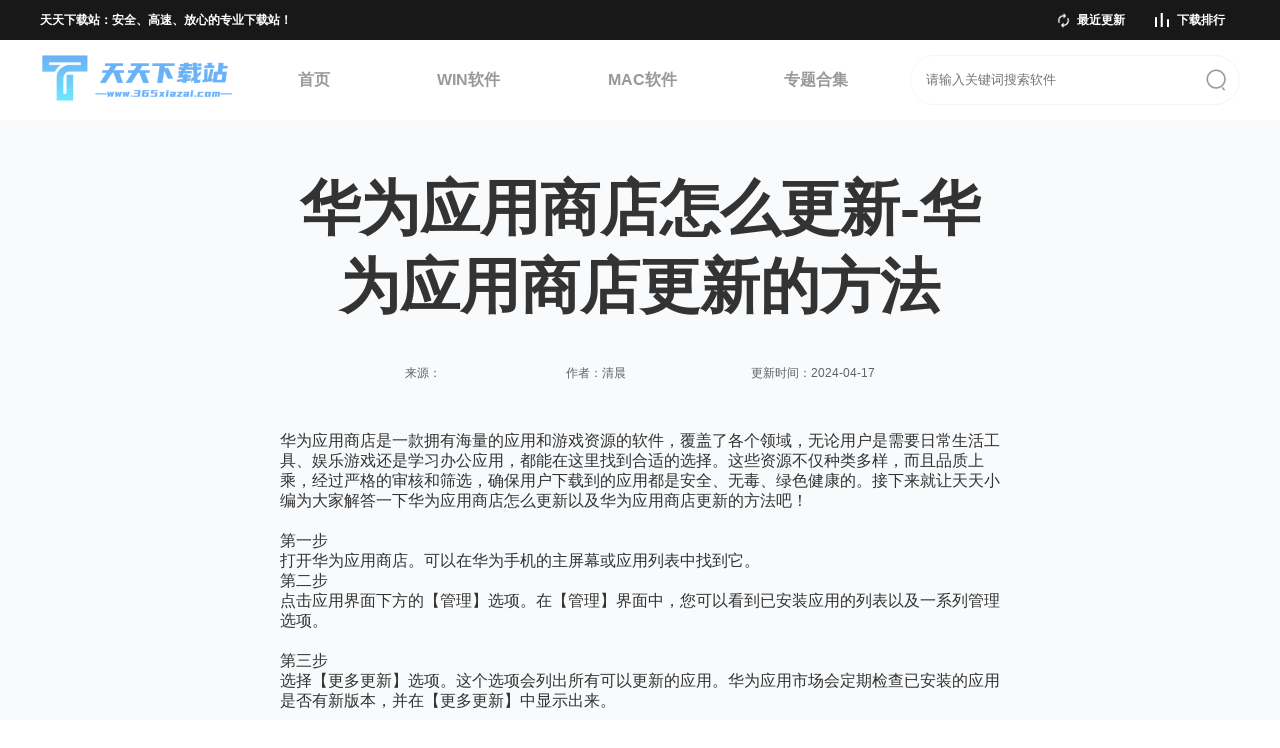

--- FILE ---
content_type: text/html; charset=UTF-8
request_url: https://www.365xiazai.com/article/10361.html
body_size: 7320
content:
<!DOCTYPE html>
<html lang="en">

<head>
    <meta charset="UTF-8">
    <meta http-equiv="X-UA-Compatible" content="IE=edge">
    <meta name="viewport" content="width=device-width, initial-scale=1.0">
    <title>华为应用商店怎么更新-华为应用商店更新的方法</title>
    <meta name="keywords" content="华为应用商店,其它工具" />
    <meta name="Description" content="华为应用商店是一款拥有海量的应用和游戏资源的软件，覆盖了各个领域，无论用户是需要日常生活工具、娱乐游戏还是学习办公应用，都能在这里找到合适的选择。" />
    <link rel="icon" href="//www.365xiazai.com/favicon.ico?v=20260116060600" type="image/x-icon">
    <link rel="stylesheet" href="//www.365xiazai.com/daydown/global/css/reset.css?v=20260116060600">
    <link rel="stylesheet" href="//www.365xiazai.com/daydown/header/css/index.css?v=20260116060600">
    <link rel="stylesheet" href="//www.365xiazai.com/daydown/footer/css/index.css?v=20260116060600">
        <link rel="stylesheet" href="//www.365xiazai.com/daydown/articledetail/css/index.css?v=20260116060600">
    <script src="//www.365xiazai.com/daydown/global/js/dataTracker.js?fh9h" id="xingzhi-js" type="text/javascript" async></script>
</head>

<body>
<div class="page-container" id="top">

    <!-- 顶部版心 -->
<div class="header-container">
    <div class="main-container">
        <span class="text">天天下载站：安全、高速、放心的专业下载站！</span>
        <div class="text-right">
            <div class="text-right-container">
                <span style="background-image: url('//www.365xiazai.com/daydown/header/imgs/updateLight.png');"></span>
                <a href="https://www.365xiazai.com/sort/1-new" target="_blank">最近更新</a>
            </div>
            <div class="text-right-container">
                <span class="two" style="background-image: url('//www.365xiazai.com/daydown/header/imgs/Topdownloads.png');"></span>
                <a href="https://www.365xiazai.com/ranking" target="_blank">下载排行</a>
            </div>
        </div>
    </div>
</div>
<!-- 导航盒子 -->
<div class="nav-box-container">
    <!-- 导航区域 -->
    <div class="nav-container">
        <a href="//www.365xiazai.com" target="_blank" title="天天下载站">
            <img src="//www.365xiazai.com/daydown/header/imgs/Logo.png" alt="天天下载站" class="logo">
        </a>
        <ul class="list-container">
            <li><a href="//www.365xiazai.com" target="_blank" class="">首页</a></li>
            <li><a href="https://www.365xiazai.com/win" target="_blank" class="">WIN软件</a></li>
            <li class="hide"><a href="https://www.365xiazai.com/game" target="_blank" class="">游戏</a></li>
            <li><a href="https://www.365xiazai.com/mac" target="_blank" class="">MAC软件</a></li>
            <li><a href="https://www.365xiazai.com/topic-channel" target="_blank" class="">专题合集</a></li>
        </ul>
        <div class="search-container">
            <input type="text" placeholder="请输入关键词搜索软件">
            <img id="search" src="//www.365xiazai.com/daydown/header/imgs/search.png" alt="">
            <!-- 下拉菜单显示和隐藏列表 -->
            <div class="drop-down">
                <!-- 推荐标题 -->
                <div class="recommend">
                    <div style="background-image: url('//www.365xiazai.com/daydown/header/imgs/star.png');"></div>
                    <span>精选推荐</span>
                    <img src="//www.365xiazai.com/daydown/header/imgs/cha.png" alt="" class="delete">
                </div>
                <!-- 下拉菜单显示和隐藏列表 -->
                <div class="recommend-list">
                    <ul>
                                                    <li>
                                <a href="https://www.365xiazai.com/soft/10721.html" target="_blank">
                                    <p style="background-image: url('https://softdown.365xiazai.com/download/202402/112035-65c1a583baa9a.png');" class="bgc">
                                    </p>
                                    <img src="https://softdown.365xiazai.com/download/202402/112035-65c1a583baa9a.png" alt="360浏览器">
                                    <div>
                                        <p>360浏览器</p>
                                        <p>网页浏览</p>
                                    </div>
                                </a>
                            </li>
                                                    <li>
                                <a href="https://www.365xiazai.com/soft/11382.html" target="_blank">
                                    <p style="background-image: url('https://softdown.365xiazai.com/download/202408/105453-66bc1c7d8a660.png');" class="bgc">
                                    </p>
                                    <img src="https://softdown.365xiazai.com/download/202408/105453-66bc1c7d8a660.png" alt="抖音极速版">
                                    <div>
                                        <p>抖音极速版</p>
                                        <p>视频播放</p>
                                    </div>
                                </a>
                            </li>
                                                    <li>
                                <a href="https://www.365xiazai.com/soft/10306.html" target="_blank">
                                    <p style="background-image: url('https://softdown.365xiazai.com/download/202309/134720-650bd8e87299d.jpg');" class="bgc">
                                    </p>
                                    <img src="https://softdown.365xiazai.com/download/202309/134720-650bd8e87299d.jpg" alt="office 2016">
                                    <div>
                                        <p>office 2016</p>
                                        <p>办公软件</p>
                                    </div>
                                </a>
                            </li>
                                                    <li>
                                <a href="https://www.365xiazai.com/soft/10217.html" target="_blank">
                                    <p style="background-image: url('https://softdown.365xiazai.com/d/file/p/2018-05-18/0b42505160a95d1cca85adbc1b9bcda2.png');" class="bgc">
                                    </p>
                                    <img src="https://softdown.365xiazai.com/d/file/p/2018-05-18/0b42505160a95d1cca85adbc1b9bcda2.png" alt="钉钉">
                                    <div>
                                        <p>钉钉</p>
                                        <p>聊天工具</p>
                                    </div>
                                </a>
                            </li>
                                            </ul>
                </div>
                <!-- 下部标题 -->
                <div class="recommend bbb">
                    <div style="background-image: url('//www.365xiazai.com/daydown/header/imgs/hot.png');"></div>
                    <span class="hot-search">热门搜索</span>
                </div>
                <div class="label-list">
                    <ul>
                                                    <a href="https://www.365xiazai.com/soft/10409.html" target="_blank">
                                <li>搜狗输入法</li>
                            </a>
                                                    <a href="https://www.365xiazai.com/soft/10398.html" target="_blank">
                                <li>学习通</li>
                            </a>
                                                    <a href="https://www.365xiazai.com/soft/10865.html" target="_blank">
                                <li>iFonts字体助手</li>
                            </a>
                                                    <a href="https://www.365xiazai.com/soft/10237.html" target="_blank">
                                <li>按键精灵</li>
                            </a>
                                                    <a href="https://www.365xiazai.com/soft/11545.html" target="_blank">
                                <li>Everything</li>
                            </a>
                                            </ul>
                </div>
            </div>
        </div>
    </div>
</div>

        <!-- 中心盒子内容 -->
    <main class="box-container-center">
        <!-- 中间盒子版心 -->
        <div class="box-container">
            <!-- 文章内容 -->
            <div class="container-content">
                <!-- 标题以及作者 -->
                <div class="content-title">
                    <h1>华为应用商店怎么更新-华为应用商店更新的方法</h1>
                    <div>
                        <span>来源：</span>
                        <span>作者：清晨</span>
                        <span>更新时间：2024-04-17</span>
                    </div>
                </div>
                <!-- 推荐软件 -->
                                    <a href="https://www.365xiazai.com/soft/13934.html" target="_blank" class="hide">
                        <div class="content-soft">
                            <div class="soft-logo">
                                <p style="background-image: url('https://softdown.365xiazai.com/download/202404/141631-660a513fe08a2.jpg');"></p>
                                <img src="https://softdown.365xiazai.com/download/202404/141631-660a513fe08a2.jpg" alt="华为应用商店">
                            </div>
                            <div class="soft-center">
                                <h2>华为应用商店</h2>
                                <span>（v13.4.1.300最新版）</span>
                            </div>
                            <div class="soft-right">
                                <div class="right-update">
                                    <p>
                                        <span></span>432
                                    </p>
                                    <p>
                                        <span></span>8.0
                                    </p>
                                    <p>
                                        <span></span>2024-11-08
                                    </p>
                                </div>
                                <button class="right-look">查看</button>
                            </div>
                        </div>
                    </a>
                                <!-- 图文 -->
                <div class="content-teletext reset-off">
                    <p>
	华为应用商店是一款拥有海量的应用和游戏资源的软件，覆盖了各个领域，无论用户是需要日常生活工具、娱乐游戏还是学习办公应用，都能在这里找到合适的选择。这些资源不仅种类多样，而且品质上乘，经过严格的审核和筛选，确保用户下载到的应用都是安全、无毒、绿色健康的。接下来就让天天小编为大家解答一下华为应用商店怎么更新以及华为应用商店更新的方法吧！
</p>
<p style="text-align:center;">
	<img src="https://softdown.365xiazai.com/article/202404/115651-661f488315c82.jpg" alt="" width="600" height="360" title="" align="" /> 
</p>
<p>
	第一步
</p>
<p>
	打开华为应用商店。可以在华为手机的主屏幕或应用列表中找到它。
</p>
<p>
	第二步
</p>
<p>
	点击应用界面下方的【管理】选项。在【管理】界面中，您可以看到已安装应用的列表以及一系列管理选项。
</p>
<p style="text-align:center;">
	<img src="https://softdown.365xiazai.com/article/202404/115503-661f48177d748.jpg" alt="" width="300" height="141" title="" align="" /> 
</p>
<p>
	第三步
</p>
<p>
	选择【更多更新】选项。这个选项会列出所有可以更新的应用。华为应用市场会定期检查已安装的应用是否有新版本，并在【更多更新】中显示出来。
</p>
<p style="text-align:center;">
	<img src="https://softdown.365xiazai.com/article/202404/115518-661f482683a9e.jpg" alt="" width="300" height="277" title="" align="" /> 
</p>
<p>
	第四步
</p>
<p>
	点击【推荐更新】。触发华为应用市场自动下载并安装所有列出的应用的最新版本。
</p>
<p>
	第五步
</p>
<p>
	点击该应用右侧的【更新】按钮。这将只下载并安装该应用的最新版本，而不会影响其他应用。
</p>
<p style="text-align:center;">
	<img src="https://softdown.365xiazai.com/article/202404/115531-661f483369b62.jpg" alt="" width="300" height="223" title="" align="" /> 
</p>
<p>
	第五步
</p>
<p>
	确保手机连接到了稳定的网络，并且电量充足。此外，根据应用的大小和您的网络速度，更新可能需要一些时间。
</p>
<p>
	第六步
</p>
<p>
	更新完成后，可以重新打开应用，享受新版本带来的新功能和改进。
</p>
<p style="text-align:center;">
	<img src="https://softdown.365xiazai.com/article/202404/115546-661f4842521e3.jpg" alt="" width="300" height="141" title="" align="" /> 
</p>
<p>
	以上就是天天小编为你整理的华为应用商店怎么更新以及华为应用商店更新的方法啦，希望能帮到您！
</p>
                </div>
                <!-- tips -->

            </div>
            <!-- 更多相关软件和文章 -->
            <div class="container-move">
                <!-- 相关软件 -->
                <div class="relatedSoft hide">
                    <div class="relatedSoft-title">
                        <span></span>
                        相关软件
                    </div>
                    <div class="relatedSoft-main">
                                                    <a href="https://www.365xiazai.com/soft/16998.html" target="_blank">
                                <div>
                                    <h3 class="top">麒麟软件商店v4.5.45</h3>
                                    <div class="bottom">
                                        <div class="bottom-left">
                                            <p style="background-image: url('https://softdown.365xiazai.com/download/202511/170611-69242003b4951.jpg');"></p>
                                            <img src="https://softdown.365xiazai.com/download/202511/170611-69242003b4951.jpg" alt="">
                                        </div>
                                        <div class="bottom-right">
                                            <div>
                                                <p>大小：215.12MB</p>
                                                <p>语言：简体中文</p>
                                                <p>版本：v4.5.45</p>
                                                <p>更新：2025-11-26</p>
                                            </div>
                                            <button>立即查看</button>
                                        </div>
                                    </div>
                                </div>
                            </a>
                                                    <a href="https://www.365xiazai.com/soft/14266.html" target="_blank">
                                <div>
                                    <h3 class="top">应用宝1.0.0.0</h3>
                                    <div class="bottom">
                                        <div class="bottom-left">
                                            <p style="background-image: url('https://softdown.365xiazai.com/download/202405/134933-6656c1ed12f17.jpg');"></p>
                                            <img src="https://softdown.365xiazai.com/download/202405/134933-6656c1ed12f17.jpg" alt="">
                                        </div>
                                        <div class="bottom-right">
                                            <div>
                                                <p>大小：6.30MB</p>
                                                <p>语言：简体中文</p>
                                                <p>版本：1.0.0.0</p>
                                                <p>更新：2025-10-27</p>
                                            </div>
                                            <button>立即查看</button>
                                        </div>
                                    </div>
                                </div>
                            </a>
                                                    <a href="https://www.365xiazai.com/soft/16854.html" target="_blank">
                                <div>
                                    <h3 class="top">迅雷(Thunder)66.0.1.92</h3>
                                    <div class="bottom">
                                        <div class="bottom-left">
                                            <p style="background-image: url('https://softdown.365xiazai.com/download/202508/172656-6899b760569b5.jpg');"></p>
                                            <img src="https://softdown.365xiazai.com/download/202508/172656-6899b760569b5.jpg" alt="">
                                        </div>
                                        <div class="bottom-right">
                                            <div>
                                                <p>大小：6.65MB</p>
                                                <p>语言：简体中文</p>
                                                <p>版本：6.0.1.92</p>
                                                <p>更新：2025-08-11</p>
                                            </div>
                                            <button>立即查看</button>
                                        </div>
                                    </div>
                                </div>
                            </a>
                                                    <a href="https://www.365xiazai.com/soft/16751.html" target="_blank">
                                <div>
                                    <h3 class="top">系统之家系统高速下载器官方版</h3>
                                    <div class="bottom">
                                        <div class="bottom-left">
                                            <p style="background-image: url('https://softdown.365xiazai.com/download/202506/161117-6853c625ade6d.jpg');"></p>
                                            <img src="https://softdown.365xiazai.com/download/202506/161117-6853c625ade6d.jpg" alt="">
                                        </div>
                                        <div class="bottom-right">
                                            <div>
                                                <p>大小：12.5MB</p>
                                                <p>语言：简体中文</p>
                                                <p>版本：官方版</p>
                                                <p>更新：2025-06-19</p>
                                            </div>
                                            <button>立即查看</button>
                                        </div>
                                    </div>
                                </div>
                            </a>
                                                    <a href="https://www.365xiazai.com/soft/10010.html" target="_blank">
                                <div>
                                    <h3 class="top">360软件管家v18.1.6.0官方版</h3>
                                    <div class="bottom">
                                        <div class="bottom-left">
                                            <p style="background-image: url('https://softdown.365xiazai.com/download/202306/144306-6482c9fa623d9.jpg');"></p>
                                            <img src="https://softdown.365xiazai.com/download/202306/144306-6482c9fa623d9.jpg" alt="">
                                        </div>
                                        <div class="bottom-right">
                                            <div>
                                                <p>大小：85.2MB</p>
                                                <p>语言：简体中文</p>
                                                <p>版本：v18.1.6.0官方版</p>
                                                <p>更新：2025-04-16</p>
                                            </div>
                                            <button>立即查看</button>
                                        </div>
                                    </div>
                                </div>
                            </a>
                                                    <a href="https://www.365xiazai.com/soft/16370.html" target="_blank">
                                <div>
                                    <h3 class="top">百度MP3批量下载器6.1</h3>
                                    <div class="bottom">
                                        <div class="bottom-left">
                                            <p style="background-image: url('https://softdown.365xiazai.com/download/202504/142849-67f7652110029.jpg');"></p>
                                            <img src="https://softdown.365xiazai.com/download/202504/142849-67f7652110029.jpg" alt="">
                                        </div>
                                        <div class="bottom-right">
                                            <div>
                                                <p>大小：1.08MB</p>
                                                <p>语言：简体中文</p>
                                                <p>版本：6.1</p>
                                                <p>更新：2025-04-11</p>
                                            </div>
                                            <button>立即查看</button>
                                        </div>
                                    </div>
                                </div>
                            </a>
                                            </div>
                </div>
                <!-- 编辑推荐 -->
                <div class="relatedSoft">
                    <div class="relatedSoft-title">
                        <span></span>
                        编辑推荐
                    </div>
                    <div class="relatedSoft-main">
                                                    <a href="https://www.365xiazai.com/soft/11534.html" target="_blank">
                                <div>
                                    <h3 class="top">WPS Office 2019V12.1.0.20125</h3>
                                    <div class="bottom">
                                        <div class="bottom-left">
                                            <p style="background-image: url('https://softdown.365xiazai.com/download/202401/110932-65b1d0ec8b57f.jpg');"></p>
                                            <img src="https://softdown.365xiazai.com/download/202401/110932-65b1d0ec8b57f.jpg" alt="">
                                        </div>
                                        <div class="bottom-right">
                                            <div>
                                                <p>大小：268MB</p>
                                                <p>语言：简体中文</p>
                                                <p>版本：V12.1.0.20125</p>
                                                <p>更新：2025-10-28</p>
                                            </div>
                                            <button>立即查看</button>
                                        </div>
                                    </div>
                                </div>
                            </a>
                                                    <a href="https://www.365xiazai.com/soft/10037.html" target="_blank">
                                <div>
                                    <h3 class="top">WPS OfficeV12.1.0.23125</h3>
                                    <div class="bottom">
                                        <div class="bottom-left">
                                            <p style="background-image: url('https://softdown.365xiazai.com/download/202401/110956-65b1d1046cff1.jpg');"></p>
                                            <img src="https://softdown.365xiazai.com/download/202401/110956-65b1d1046cff1.jpg" alt="">
                                        </div>
                                        <div class="bottom-right">
                                            <div>
                                                <p>大小：268MB</p>
                                                <p>语言：简体中文</p>
                                                <p>版本：V12.1.0.23125</p>
                                                <p>更新：2025-10-28</p>
                                            </div>
                                            <button>立即查看</button>
                                        </div>
                                    </div>
                                </div>
                            </a>
                                                    <a href="https://www.365xiazai.com/soft/10398.html" target="_blank">
                                <div>
                                    <h3 class="top">学习通v1.3.1 官方版</h3>
                                    <div class="bottom">
                                        <div class="bottom-left">
                                            <p style="background-image: url('https://softdown.365xiazai.com/download/202504/183400-67ed12982ed20.jpg');"></p>
                                            <img src="https://softdown.365xiazai.com/download/202504/183400-67ed12982ed20.jpg" alt="">
                                        </div>
                                        <div class="bottom-right">
                                            <div>
                                                <p>大小：159.15MB</p>
                                                <p>语言：简体中文</p>
                                                <p>版本：v1.3.1 官方版</p>
                                                <p>更新：2025-10-27</p>
                                            </div>
                                            <button>立即查看</button>
                                        </div>
                                    </div>
                                </div>
                            </a>
                                                    <a href="https://www.365xiazai.com/soft/10082.html" target="_blank">
                                <div>
                                    <h3 class="top">抖音v6.5.0 最新版</h3>
                                    <div class="bottom">
                                        <div class="bottom-left">
                                            <p style="background-image: url('https://softdown.365xiazai.com/download/202408/105430-66bc1c66ad1bc.png');"></p>
                                            <img src="https://softdown.365xiazai.com/download/202408/105430-66bc1c66ad1bc.png" alt="">
                                        </div>
                                        <div class="bottom-right">
                                            <div>
                                                <p>大小：212 MB</p>
                                                <p>语言：简体中文</p>
                                                <p>版本：v6.5.0 最新版</p>
                                                <p>更新：2025-09-09</p>
                                            </div>
                                            <button>立即查看</button>
                                        </div>
                                    </div>
                                </div>
                            </a>
                                                    <a href="https://www.365xiazai.com/soft/10395.html" target="_blank">
                                <div>
                                    <h3 class="top">ToDesk4.8.1.5</h3>
                                    <div class="bottom">
                                        <div class="bottom-left">
                                            <p style="background-image: url('https://softdown.365xiazai.com/download/202202/150248-620b50188e131.jpg');"></p>
                                            <img src="https://softdown.365xiazai.com/download/202202/150248-620b50188e131.jpg" alt="">
                                        </div>
                                        <div class="bottom-right">
                                            <div>
                                                <p>大小：95.5MB</p>
                                                <p>语言：简体中文</p>
                                                <p>版本：4.8.1.5</p>
                                                <p>更新：2025-09-05</p>
                                            </div>
                                            <button>立即查看</button>
                                        </div>
                                    </div>
                                </div>
                            </a>
                                                    <a href="https://www.365xiazai.com/soft/11570.html" target="_blank">
                                <div>
                                    <h3 class="top">向日葵远程控制官方版v15.8.4.20746官方版</h3>
                                    <div class="bottom">
                                        <div class="bottom-left">
                                            <p style="background-image: url('https://softdown.365xiazai.com/download/202305/193200-645cd230e91ec.jpg');"></p>
                                            <img src="https://softdown.365xiazai.com/download/202305/193200-645cd230e91ec.jpg" alt="">
                                        </div>
                                        <div class="bottom-right">
                                            <div>
                                                <p>大小：71.3MB</p>
                                                <p>语言：简体中文</p>
                                                <p>版本：v15.8.4.20746官方版</p>
                                                <p>更新：2025-06-25</p>
                                            </div>
                                            <button>立即查看</button>
                                        </div>
                                    </div>
                                </div>
                            </a>
                                            </div>
                </div>
                <!-- 相关文章 -->
                <div class="relatedEssay">
                    <div class="relatedEssay-title">
                        <span></span>
                        相关文章
                    </div>
                    <div class="relatedEssay-main">
                                                    <a href="https://www.365xiazai.com/article/13488.html" target="_blank">
                                <div class="app-list-li-container">
                                    <img src="https://softdown.365xiazai.com/article/202505/135510-6839483e18ffb.jpg" alt="驱动精灵怎么导出硬件信息-驱动精灵导出硬件信息的方法">
                                    <div>
                                        <h4 title="驱动精灵怎么导出硬件信息-驱动精灵导出硬件信息的方法">驱动精灵怎么导出硬件信息-驱动精灵导出硬件信息的方法</h4>
                                        <p>驱动精灵是由驱动之家研发的一款专业驱动管理软件，主要功能包括硬件驱动检测、自动安装更新和系统备份恢复。其核心优势在于拥有超过200万种硬件驱动的庞大数据库，喜欢这个软件的小伙伴快来天天下载站下载吧！</p>
                                        <span>2025-06-04</span>
                                    </div>
                                </div>
                            </a>
                                                    <a href="https://www.365xiazai.com/article/13485.html" target="_blank">
                                <div class="app-list-li-container">
                                    <img src="https://softdown.365xiazai.com/article/202505/141901-68394dd5ecdaa.jpg" alt="驱动精灵怎么设置垃圾清理周期-驱动精灵设置垃圾清理周期的方法">
                                    <div>
                                        <h4 title="驱动精灵怎么设置垃圾清理周期-驱动精灵设置垃圾清理周期的方法">驱动精灵怎么设置垃圾清理周期-驱动精灵设置垃圾清理周期的方法</h4>
                                        <p>驱动精灵是一款能在安全机制方面，软件内置驱动数字签名验证和云查杀引擎，所有驱动均通过微软WHQL认证。用户可自定义设置更新提醒频率，并能通过驱动卸载工具彻底清除残留文件，喜欢这个软件的小伙伴快来天天下载站下载吧！</p>
                                        <span>2025-06-04</span>
                                    </div>
                                </div>
                            </a>
                                                    <a href="https://www.365xiazai.com/article/13484.html" target="_blank">
                                <div class="app-list-li-container">
                                    <img src="https://softdown.365xiazai.com/article/202505/141136-68394c1872152.jpg" alt="驱动精灵怎么还原备份的驱动-驱动精灵还原备份的驱动的方法">
                                    <div>
                                        <h4 title="驱动精灵怎么还原备份的驱动-驱动精灵还原备份的驱动的方法">驱动精灵怎么还原备份的驱动-驱动精灵还原备份的驱动的方法</h4>
                                        <p>驱动精灵是一款允许IT管理员批量部署和管理局域网内所有终端的驱动程序。个人版则具备硬件检测报告生成、系统补丁更新、垃圾清理等附加功能，喜欢这个软件的小伙伴快来天天下载站下载吧！</p>
                                        <span>2025-06-04</span>
                                    </div>
                                </div>
                            </a>
                                                    <a href="https://www.365xiazai.com/article/13481.html" target="_blank">
                                <div class="app-list-li-container">
                                    <img src="https://softdown.365xiazai.com/article/202505/140224-683949f056193.jpg" alt="驱动精灵怎么关闭垃圾检测-驱动精灵关闭垃圾检测的方法">
                                    <div>
                                        <h4 title="驱动精灵怎么关闭垃圾检测-驱动精灵关闭垃圾检测的方法">驱动精灵怎么关闭垃圾检测-驱动精灵关闭垃圾检测的方法</h4>
                                        <p>驱动精灵软件采用智能匹配技术，可一键扫描计算机缺失或过期的驱动程序，支持离线驱动包下载和静默安装模式。独创的驱动备份功能能将现有驱动打包保存，喜欢这个软件的小伙伴快来天天下载站下载吧！</p>
                                        <span>2025-06-04</span>
                                    </div>
                                </div>
                            </a>
                                            </div>
                </div>
            </div>
        </div>
    </main>

    <!-- 底部内容 分割线 -->
    <div class="line666"></div>
    <!-- 底部内容 -->
    <div class="page-box-last">
    <div class="page-last-list">
        <img src="/daydown/footer/imgs/LogoFoot.png" alt="天天下载站">
        <ul>
            <li><a data-footactive="home" href="https://www.365xiazai.com" target="_blank" class="">首页</a></li>
            <li><a data-footactive="aboutUs" href="https://www.365xiazai.com/about-us" target="_blank" class="">关于我们</a></li>
            <li><a data-footactive="disclaimer" href="https://www.365xiazai.com/disclaimer"
                   target="_blank" class="">免责声明</a>
            </li>
            <li><a data-footactive="complaints" href="https://www.365xiazai.com/complaints"
                   target="_blank" class="">投诉处理</a>
            </li>
            <li><a data-footactive="siteMap" href="https://www.365xiazai.com/sort" target="_blank" class="">网站地图</a></li>
        </ul>
    </div>
    <div class="flag">Copyright © 1997-2026 版权所有：东莞风起信息科技有限公司 <a href="https://beian.miit.gov.cn" target="_blank" rel="nofollow">粤ICP备17163766号-20</a> 增值电信业务经营许可证：粤B2-20240430</div>
    <div class="flag1">联系电话：<a href="tel:400-8886994">400-8886994</a> 不良信息举报邮箱：<a href="mailto:news@onlinedown.net" rel="nofollow">news@onlinedown.net</a> 本站由华为云提供云计算支持</div>
    <div>
    </div>
</div>

    <!-- 返回顶部按钮 -->
    <div class="top-button"></div>
</div>

<script>
    let resourceUrl = '//www.365xiazai.com'
</script>

<script src="//www.365xiazai.com/daydown/global/js/index.js?v=20260116060600"></script>
<script src="//www.365xiazai.com/daydown/header/js/index.js?v=20260116060600"></script>
<script src="//www.365xiazai.com/daydown/footer/js/index.js?v=20260116060600"></script>
<script src="//www.365xiazai.com/daydown/global/js/jquery-3.7.1.min.js?v=20260116060600"></script>
    <script src="//www.365xiazai.com/daydown/articledetail/js/index.js?v=20260116060600"></script>

</body>

<!-- 百度统计 -->
<script>
    var _hmt = _hmt || [];
    (function() {
        var hm = document.createElement("script");
        hm.src = "https://hm.baidu.com/hm.js?a885eb785dc715c180897d2bdb876f91";
        var s = document.getElementsByTagName("script")[0];
        s.parentNode.insertBefore(hm, s);
    })();
</script>

<!-- 360统计 -->
<script>
    (function(b,a,e,h,f,c,g,s){b[h]=b[h]||function(){(b[h].c=b[h].c||[]).push(arguments)};
        b[h].s=!!c;g=a.getElementsByTagName(e)[0];s=a.createElement(e);
        s.src="//s.union.360.cn/"+f+".js";s.defer=!0;s.async=!0;g.parentNode.insertBefore(s,g)
    })(window,document,"script","_qha",540137,false);
</script>
<!-- 百度统计-文章资讯 -->
    <script>
        var _hmt = _hmt || [];
        (function() {
            var hm = document.createElement("script");
            hm.src = "https://hm.baidu.com/hm.js?277701327608471992a870885713faec";
            var s = document.getElementsByTagName("script")[0];
            s.parentNode.insertBefore(hm, s);
        })();
    </script>
<!-- 百度推送 -->
<script>
    (function(){
        var bp = document.createElement('script');
        var curProtocol = window.location.protocol.split(':')[0];
        if (curProtocol === 'https'){
            bp.src = 'https://zz.bdstatic.com/linksubmit/push.js';
        }
        else{
            bp.src = 'http://push.zhanzhang.baidu.com/push.js';
        }
        var s = document.getElementsByTagName("script")[0];
        s.parentNode.insertBefore(bp, s);
    })();
</script>

</html>


--- FILE ---
content_type: text/css
request_url: https://www.365xiazai.com/daydown/global/css/reset.css?v=20260116060600
body_size: 1555
content:
/* 清除内外边距 */
body,
h1,
h2,
h3,
h4,
h5,
h6,
hr,
p,
blockquote,
dl,
dt,
dd,
ul,
ol,
li,
pre,
fieldset,
legend,
button,
input,
textarea,
th,
td {
    margin: 0;
    padding: 0;
}

/* 设置默认字体 */
body,
button,
input,
select,
textarea {
    font: 12px/1.3 "Microsoft YaHei", Tahoma, Helvetica, Arial, "\5b8b\4f53", sans-serif;
    /* 用 ascii 字符表示，使得在任何编码下都无问题 */
    color: #333;
}

h1 {
    font-size: 18px;
}

h2 {
    font-size: 16px;
}

h3 {
    font-size: 14px;
}

h4,
h5,
h6 {
    font-size: 100%;
}

address,
cite,
dfn,
em,
var,
i {
    font-style: normal;
}

/* 将斜体扶正 */
b,
strong {
    font-weight: normal;
}

/* 将粗体扶细 */
code,
kbd,
pre,
samp,
tt {
    font-family: "Courier New", Courier, monospace;
}

/* 统一等宽字体 */
small {
    font-size: 12px;
}

/* 小于 12px 的中文很难阅读，让 small 正常化 */

/* 重置列表元素 */
ul,
ol {
    list-style: none;
}

/* 重置文本格式元素 */
a {
    text-decoration: none;
    color: inherit;
    cursor: pointer;
}

/* 重置表单元素 */
legend {
    color: #000;
}

/* for ie6 */
fieldset,
img {
    border: none;
}

button,
input,
select,
textarea {
    font-size: 100%;
    /* 使得表单元素在 ie 下能继承字体大小 */
}

/* 重置表格元素 */
table {
    border-collapse: collapse;
    border-spacing: 0;
}

/* 重置 hr */
hr {
    border: none;
    height: 1px;
}

.clearFix::after {
    content: "";
    display: block;
    clear: both;
}

/* 让非ie浏览器默认也显示垂直滚动条，防止因滚动条引起的闪烁 */
html {
    overflow-y: scroll;
}

/* 清除浮动 */
.clearfix::after {
    display: block;
    height: 0;
    content: "";
    clear: both;
    visibility: hidden;
}
* {
    box-sizing: border-box;
}

.blue {
    color: #618cf0 !important;
}

.bgc-blue {
    background: #618cf0 !important;
    color: #ffffff !important;
}

.moreApp {
    background: #538df8 !important;
    transition: 0.1s linear !important;
    color: #ffffff !important;
}

.appear {
    display: flex !important;
}

.go {
    display: block !important;
}

.blue-list {
    color: #6a95f0 !important;
    font-weight: bold !important;
}

.bl {
    color: #6a95f0 !important;
    font-weight: bold !important;
}
.pStyle {
    border: 1px solid #538cef !important;
    color: #538cef !important;
}

.top-button {
    width: 70px;
    height: 70px;
    background-image: url("../imgs/toTop.png");
    background-size: cover;
    position: fixed;
    right: 30px;
    cursor: pointer;
    user-select: none;
    transition: bottom ease 2s;
    box-shadow: 0px 0px 4px 0px rgba(153, 153, 153, 0.6);
    border-radius: 35px;
    bottom: -110px;
    z-index: 100;
}
.top-button:hover {
    background-image: url("../imgs/toTopLight.png");
}

.line666 {
    width: 100%;
    border-top: 1px solid #E3E3E3;
}

/* 取消重置样式 */
.reset-off * {
    margin: revert;
    padding: revert;
    color: revert;
    font: revert;
    font-size: initial;
    font-weight: revert;
    font-family: revert;
    font-style: revert;
    list-style: revert;
    border-collapse: revert;
    border-spacing: revert;
    border: revert;
    text-decoration: revert;
}

/* 基础隐藏类 - 完全隐藏元素，不占用空间 */
.hide {
    display: none !important;
}


--- FILE ---
content_type: text/css
request_url: https://www.365xiazai.com/daydown/header/css/index.css?v=20260116060600
body_size: 1337
content:
::-webkit-scrollbar {
  width: 0 !important;
}

.header-container {
  width: 100%;
  height: 40px;
  background: #181818;
}
.header-container .main-container {
  width: 1200px;
  margin: auto;
  display: flex;
  justify-content: space-between;
}
.header-container .main-container .text {
  width: 280px;
  font-size: 12px;
  font-family: Microsoft YaHei-Bold, Microsoft YaHei;
  font-weight: bold;
  color: #FFF;
  line-height: 40px;
}
.header-container .main-container .text-right {
  width: 200px;
  font-size: 12px;
  font-family: Microsoft YaHei-Bold, Microsoft YaHei;
  font-weight: bold;
  color: #FFF;
  line-height: 40px;
  display: flex;
  justify-content: space-around;
}
.header-container .main-container .text-right .text-right-container {
  display: flex;
  justify-content: space-between;
  align-items: center;
  cursor: pointer;
}
.header-container .main-container .text-right .text-right-container span {
  width: 17px;
  height: 17px;
  margin-right: 5px;
  user-select: none;
  background-image: url("../imgs/updateLight.png");
  background-size: cover;
}
.header-container .main-container .text-right .text-right-container .two {
  width: 14px;
  height: 14px;
  background: url("../imgs/Topdownloads.png") no-repeat;
  background-size: cover;
  margin-right: 8px;
}
.header-container .main-container .text-right .text-right-container a {
  color: #FFF;
}
.header-container .main-container .text-right .text-right-container a:hover {
  color: #6A95F0;
}

.nav-box-container {
  width: 1200px;
  margin: auto;
}
.nav-box-container .nav-container {
  height: 80px;
  display: flex;
  justify-content: space-between;
  align-items: center;
}
.nav-box-container .nav-container h1 a {
  display: block;
  height: 60px;
}
.nav-box-container .nav-container h1 a .logo {
  width: 168px;
  height: 60px;
  user-select: none;
  cursor: pointer;
}
.nav-box-container .nav-container .list-container {
  width: 550px;
  display: flex;
  justify-content: space-between;
  align-items: center;
}
.nav-box-container .nav-container .list-container li a {
  width: 100%;
  height: 22px;
  font-size: 16px;
  font-weight: bold;
  color: #999999;
  line-height: 20px;
  text-align: center;
  cursor: pointer;
}
.nav-box-container .nav-container .list-container li a:hover {
  color: #6A95F0;
  transition: color 0.1s linear;
}
.nav-box-container .nav-container .search-container {
  width: 330px;
  height: 50px;
  background: #FFFFFF;
  border-radius: 25px;
  border: 1px solid #F4F4F4;
  display: flex;
  justify-content: space-between;
  align-items: center;
  position: relative;
}
.nav-box-container .nav-container .search-container input {
  width: 330px;
  height: 100%;
  border-radius: 25px;
  user-select: none;
  border: none;
  outline: none;
  font-size: 13px;
  font-family: Microsoft YaHei-Regular, Microsoft YaHei;
  font-weight: 400;
  color: #999999;
  line-height: 100%;
  padding-left: 15px;
}
.nav-box-container .nav-container .search-container img {
  margin-right: 10px;
  cursor: pointer;
  user-select: none;
}
.nav-box-container .nav-container .search-container .drop-down {
  z-index: 100;
  display: none;
  position: absolute;
  width: 330px;
  height: 294px;
  background: #FFFFFF;
  border-radius: 9px;
  bottom: -300px;
  user-select: none;
  padding: 20px;
  box-sizing: border-box;
}
.nav-box-container .nav-container .search-container .drop-down .recommend {
  display: flex;
  justify-content: space-between;
  align-items: center;
}
.nav-box-container .nav-container .search-container .drop-down .recommend div {
  width: 24px;
  height: 24px;
  background: url("../imgs/star.png") no-repeat;
  background-size: cover;
  margin-right: 10px;
}
.nav-box-container .nav-container .search-container .drop-down .recommend span {
  font-size: 15px;
  color: #538DF8;
  flex-grow: 1;
}
.nav-box-container .nav-container .search-container .drop-down .recommend .delete {
  width: 24px;
  height: 24px;
  cursor: pointer;
  user-select: none;
}
.nav-box-container .nav-container .search-container .drop-down .bbb div {
  background: url("../imgs/hot.png") no-repeat;
  background-size: cover;
}
.nav-box-container .nav-container .search-container .drop-down .recommend-list ul {
  display: flex;
  flex-wrap: wrap;
  margin: 10px 0;
}
.nav-box-container .nav-container .search-container .drop-down .recommend-list ul li {
  width: 50%;
  margin-bottom: 10px;
}
.nav-box-container .nav-container .search-container .drop-down .recommend-list ul li a {
  display: flex;
  cursor: pointer;
  position: relative;
}
.nav-box-container .nav-container .search-container .drop-down .recommend-list ul li a:hover div p:first-child {
  color: #6A95F0;
  transition: color 0.2s linear;
}
.nav-box-container .nav-container .search-container .drop-down .recommend-list ul li a .bgc {
  position: absolute;
  width: 50px;
  height: 50px;
  background-size: cover;
  border-radius: 14px;
  transition: 0.5s ease-in-out all;
}
.nav-box-container .nav-container .search-container .drop-down .recommend-list ul li a img {
  border-radius: 14px;
  position: relative;
  width: 50px;
  height: 50px;
  transition: 0.5s ease-in-out 0s all;
  z-index: 2;
}
.nav-box-container .nav-container .search-container .drop-down .recommend-list ul li a div {
  display: flex;
  flex-direction: column;
  justify-content: space-between;
  padding: 5px 0 10px;
}
.nav-box-container .nav-container .search-container .drop-down .recommend-list ul li a div p:first-child {
  font-size: 15px;
  color: #333333;
}
.nav-box-container .nav-container .search-container .drop-down .recommend-list ul li a div p:last-child {
  font-size: 12px;
  color: #999999;
}
.nav-box-container .nav-container .search-container .drop-down .recommend-list ul li:hover .bgc {
  filter: blur(15px);
}
.nav-box-container .nav-container .search-container .drop-down .recommend-list ul li:hover img {
  border-radius: 14px;
  transform: scale(1.1);
  transition: 0.5s ease-in-out 0s all;
  -webkit-transition: 0.5s ease-in-out 0s all;
}
.nav-box-container .nav-container .search-container .drop-down .label-list ul {
  display: flex;
  justify-content: flex-start;
  flex-wrap: wrap;
}
.nav-box-container .nav-container .search-container .drop-down .label-list ul a {
  display: inline-block;
  margin: 8px 8px 0 0;
}
.nav-box-container .nav-container .search-container .drop-down .label-list ul a li {
  padding: 4px 12px;
  background: #E3E3E3;
  border-radius: 33px;
  font-size: 12px;
  color: #FFF;
  text-align: center;
  cursor: pointer;
}
.nav-box-container .nav-container .search-container .drop-down .label-list ul a li:hover {
  background: #679CFD;
  transition: 0.2s linear;
}


--- FILE ---
content_type: text/css
request_url: https://www.365xiazai.com/daydown/footer/css/index.css?v=20260116060600
body_size: 390
content:
::-webkit-scrollbar {
  width: 0 !important;
}

.page-box-last {
  margin: auto;
  margin-top: 30px;
  display: flex;
  flex-direction: column;
  align-items: center;
}
.page-box-last .page-last-list {
  width: 600px;
  display: flex;
  justify-content: space-evenly;
  align-items: center;
}
.page-box-last .page-last-list img {
  width: 103px;
  height: 38px;
  user-select: none;
  cursor: pointer;
}
.page-box-last .page-last-list ul {
  width: 400px;
  display: flex;
  justify-content: space-around;
  align-items: center;
}
.page-box-last .page-last-list ul li {
  font-size: 15px;
  font-weight: bold;
  color: #666666;
  line-height: 15px;
  user-select: none;
}
.page-box-last .page-last-list ul li:hover {
  color: #618CF0;
  cursor: pointer;
}
.page-box-last .flag {
  font-size: 15px;
  color: #666666;
  line-height: 17px;
  text-align: center;
  margin-top: 30px;
}
.page-box-last .flag a:hover {
  color: #618CF0;
  cursor: pointer;
}
.page-box-last .flag1 {
  text-align: center;
  font-size: 15px;
  color: #666666;
  line-height: 17px;
  margin-top: 30px;
  margin-bottom: 30px;
}
.page-box-last .flag1 a {
  text-decoration: underline;
}
.page-box-last .flag1 a:hover {
  color: #618CF0;
  cursor: pointer;
}


--- FILE ---
content_type: text/css
request_url: https://www.365xiazai.com/daydown/articledetail/css/index.css?v=20260116060600
body_size: 1943
content:
body {
  overflow-x: hidden;
}

.page-container {
  width: 100%;
}
.page-container .box-container-center {
  width: 100%;
  background-color: #f8fafc;
  min-height: 500px;
  overflow: hidden;
}
.page-container .box-container-center .box-container {
  width: 1200px;
  margin: 0 auto;
  box-sizing: border-box;
}
.page-container .box-container-center .box-container .container-content {
  width: 720px;
  margin: 0 auto;
}
.page-container .box-container-center .box-container .container-content .content-title {
  margin-top: 50px;
}
.page-container .box-container-center .box-container .container-content .content-title h1 {
  font-size: 60px;
  text-align: center;
}
.page-container .box-container-center .box-container .container-content .content-title div {
  color: #606367;
  margin: 40px 0;
  display: flex;
  align-items: center;
  justify-content: space-evenly;
}
.page-container .box-container-center .box-container .container-content .content-soft {
  display: flex;
  justify-content: space-between;
  align-items: center;
  background-color: #fff;
  height: 100px;
  padding: 0 20px;
  border-radius: 10px;
  border: 1px solid #E3E3E3;
}
.page-container .box-container-center .box-container .container-content .content-soft:hover .soft-center h2 {
  color: #6A95F0;
}
.page-container .box-container-center .box-container .container-content .content-soft .soft-logo {
  display: flex;
  align-items: center;
  position: relative;
}
.page-container .box-container-center .box-container .container-content .content-soft .soft-logo:hover p {
  filter: blur(20px);
}
.page-container .box-container-center .box-container .container-content .content-soft .soft-logo:hover img {
  transform: scale(1.08);
}
.page-container .box-container-center .box-container .container-content .content-soft .soft-logo p {
  height: 60px;
  width: 60px;
  position: absolute;
  background-size: cover;
  transition: filter 0.5s ease-in-out;
}
.page-container .box-container-center .box-container .container-content .content-soft .soft-logo img {
  width: 60px;
  height: 60px;
  position: relative;
  z-index: 1;
  transition: transform 0.5s ease-in-out;
}
.page-container .box-container-center .box-container .container-content .content-soft .soft-center {
  flex-grow: 1;
  margin-left: 10px;
}
.page-container .box-container-center .box-container .container-content .content-soft .soft-center h2 {
  margin-bottom: 10px;
  font-weight: 900;
  font-size: 20px;
  cursor: pointer;
  width: 200px;
  white-space: nowrap;
  overflow: hidden;
}
.page-container .box-container-center .box-container .container-content .content-soft .soft-center span {
  color: #606367;
  font-size: 12px;
}
.page-container .box-container-center .box-container .container-content .content-soft .soft-right {
  display: flex;
  flex-direction: column;
  justify-content: space-between;
  align-items: center;
}
.page-container .box-container-center .box-container .container-content .content-soft .soft-right .right-update {
  display: flex;
  align-items: center;
  margin-bottom: 20px;
}
.page-container .box-container-center .box-container .container-content .content-soft .soft-right .right-update p {
  margin: 0 10px;
  display: flex;
  align-items: center;
}
.page-container .box-container-center .box-container .container-content .content-soft .soft-right .right-update p span {
  display: inline-block;
  width: 12px;
  height: 12px;
  margin-right: 3px;
}
.page-container .box-container-center .box-container .container-content .content-soft .soft-right .right-update p:nth-of-type(1) span {
  background-image: url("../imgs/download.png");
}
.page-container .box-container-center .box-container .container-content .content-soft .soft-right .right-update p:nth-of-type(2) span {
  background-image: url("../imgs/starWhite.png");
}
.page-container .box-container-center .box-container .container-content .content-soft .soft-right .right-update p:nth-of-type(3) span {
  background-image: url("../imgs/update.png");
}
.page-container .box-container-center .box-container .container-content .content-soft .soft-right .right-look {
  border: none;
  border-radius: 5px;
  color: #fff;
  background-color: #6A95F0;
  width: 100px;
  height: 28px;
  cursor: pointer;
}
.page-container .box-container-center .box-container .container-content .content-soft .soft-right .right-look:hover {
  background-color: #538DF8;
}
.page-container .box-container-center .box-container .container-content .content-soft .soft-right .right-look:active {
  background-color: #3D7EF6;
}
.page-container .box-container-center .box-container .container-content .content-teletext {
  margin: 50px 0;
}
.page-container .box-container-center .box-container .container-content .tips {
  color: #606367;
  font-weight: 900;
}
.page-container .box-container-center .box-container .container-move {
  margin-top: 50px;
}
.page-container .box-container-center .box-container .container-move .relatedSoft .relatedSoft-title {
  font-size: 24px;
  font-weight: 700;
  color: #6A95F0;
  display: flex;
  align-items: center;
}
.page-container .box-container-center .box-container .container-move .relatedSoft .relatedSoft-title span {
  display: inline-block;
  width: 30px;
  height: 30px;
  background-image: url("../imgs/upArrow.png");
  background-size: cover;
}
.page-container .box-container-center .box-container .container-move .relatedSoft .relatedSoft-main {
  display: flex;
  flex-wrap: wrap;
  justify-content: flex-start;
  gap: 0 30px;
}
.page-container .box-container-center .box-container .container-move .relatedSoft .relatedSoft-main a {
  display: inline-block;
  margin: 16px 0;
}
.page-container .box-container-center .box-container .container-move .relatedSoft .relatedSoft-main a > div {
  width: 380px;
  height: 192px;
  padding: 15px;
  border: 1px solid #ececed;
  border-radius: 10px;
}
.page-container .box-container-center .box-container .container-move .relatedSoft .relatedSoft-main a > div:hover {
  border-color: #6A95F0;
  background-color: #F8FAFC;
  box-shadow: 0px 0px 30px 0px rgba(106, 149, 240, 0.25);
}
.page-container .box-container-center .box-container .container-move .relatedSoft .relatedSoft-main a > div:hover .top {
  color: #6A95F0;
}
.page-container .box-container-center .box-container .container-move .relatedSoft .relatedSoft-main a > div:hover .bottom .bottom-right button {
  background-color: #538DF8;
  color: #fff;
}
.page-container .box-container-center .box-container .container-move .relatedSoft .relatedSoft-main a > div .top {
  color: #606367;
  margin-bottom: 15px;
  width: 170px;
  white-space: nowrap;
  overflow: hidden;
  text-overflow: ellipsis;
}
.page-container .box-container-center .box-container .container-move .relatedSoft .relatedSoft-main a > div .bottom {
  display: flex;
}
.page-container .box-container-center .box-container .container-move .relatedSoft .relatedSoft-main a > div .bottom .bottom-left {
  width: 54px;
  height: 54px;
  margin-right: 20px;
  position: relative;
}
.page-container .box-container-center .box-container .container-move .relatedSoft .relatedSoft-main a > div .bottom .bottom-left:hover p {
  filter: blur(20px);
}
.page-container .box-container-center .box-container .container-move .relatedSoft .relatedSoft-main a > div .bottom .bottom-left:hover img {
  transform: scale(1.08);
}
.page-container .box-container-center .box-container .container-move .relatedSoft .relatedSoft-main a > div .bottom .bottom-left p {
  width: 54px;
  height: 54px;
  border-radius: 10px;
  background-size: cover;
  position: absolute;
  transition: filter 0.5s ease-out;
}
.page-container .box-container-center .box-container .container-move .relatedSoft .relatedSoft-main a > div .bottom .bottom-left img {
  width: 54px;
  height: 54px;
  border-radius: 10px;
  position: relative;
  z-index: 1;
  transition: transform 0.5s ease-in-out;
}
.page-container .box-container-center .box-container .container-move .relatedSoft .relatedSoft-main a > div .bottom .bottom-right {
  flex-grow: 1;
}
.page-container .box-container-center .box-container .container-move .relatedSoft .relatedSoft-main a > div .bottom .bottom-right div {
  display: flex;
  flex-wrap: wrap;
}
.page-container .box-container-center .box-container .container-move .relatedSoft .relatedSoft-main a > div .bottom .bottom-right div p {
  width: 50%;
  color: #999;
  margin-bottom: 20px;
  font-size: 15px;
}
.page-container .box-container-center .box-container .container-move .relatedSoft .relatedSoft-main a > div .bottom .bottom-right button {
  width: 120px;
  height: 40px;
  font-size: 15px;
  border: none;
  color: #999;
  background-color: #ebebeb;
  border-radius: 5px;
  transition: background 0.2s ease-in-out;
  cursor: pointer;
}
.page-container .box-container-center .box-container .container-move .relatedSoft .relatedSoft-main a > div .bottom .bottom-right button:active {
  background-color: #3D7EF6;
  color: #fff;
}
.page-container .box-container-center .box-container .container-move .relatedEssay .relatedEssay-title {
  font-size: 24px;
  font-weight: 700;
  color: #6A95F0;
  display: flex;
  align-items: center;
  margin-top: 20px;
}
.page-container .box-container-center .box-container .container-move .relatedEssay .relatedEssay-title span {
  display: inline-block;
  width: 30px;
  height: 30px;
  background-image: url("../imgs/essay.png");
  background-size: cover;
  margin-right: 10px;
}
.page-container .box-container-center .box-container .container-move .relatedEssay .relatedEssay-main {
  margin-top: 16px;
  width: 100%;
  display: flex;
  flex-wrap: wrap;
  justify-content: space-between;
}
.page-container .box-container-center .box-container .container-move .relatedEssay .relatedEssay-main .app-list-li-container {
  display: flex;
  width: 580px;
  height: 160px;
  border: 1px solid #e3e3e3;
  background: #FFFFFF;
  border-radius: 9px;
  margin-bottom: 30px;
  user-select: none;
  padding: 10px;
}
.page-container .box-container-center .box-container .container-move .relatedEssay .relatedEssay-main .app-list-li-container img {
  width: 220px;
  height: 140px;
  border-radius: 4px;
  margin-right: 20px;
}
.page-container .box-container-center .box-container .container-move .relatedEssay .relatedEssay-main .app-list-li-container div {
  display: flex;
  flex-direction: column;
  justify-content: space-between;
}
.page-container .box-container-center .box-container .container-move .relatedEssay .relatedEssay-main .app-list-li-container div h4 {
  width: 280px;
  white-space: nowrap;
  overflow: hidden;
  text-overflow: ellipsis;
  height: 22px;
  font-size: 18px;
  font-weight: bold;
  color: #999999;
  line-height: 22px;
}
.page-container .box-container-center .box-container .container-move .relatedEssay .relatedEssay-main .app-list-li-container div p {
  width: 280px;
  height: 72px;
  font-size: 14px;
  font-weight: 400;
  color: #999;
  line-height: 18px;
  margin-top: 10px;
  overflow: hidden;
  display: -webkit-box;
  -webkit-line-clamp: 4;
  -webkit-box-orient: vertical;
  text-overflow: ellipsis;
}
.page-container .box-container-center .box-container .container-move .relatedEssay .relatedEssay-main .app-list-li-container div span {
  display: block;
  font-size: 13px;
  font-weight: bold;
  color: #999999;
  line-height: 17px;
  margin-top: 10px;
}
.page-container .box-container-center .box-container .container-move .relatedEssay .relatedEssay-main .app-list-li-container:hover {
  box-shadow: 0px 0px 21px 0px rgba(97, 140, 240, 0.2);
  cursor: pointer;
}
.page-container .box-container-center .box-container .container-move .relatedEssay .relatedEssay-main .app-list-li-container:hover div h4 {
  color: #618CF0;
}
.page-container .box-container-center .box-container .container-move .relatedEssay .relatedEssay-main .app-list-li-container:hover div p {
  color: #618CF0;
}
.page-container .box-container-center .box-container .container-move .relatedEssay .relatedEssay-main .app-list-li-container:hover div span {
  color: #618CF0;
}


--- FILE ---
content_type: application/javascript
request_url: https://www.365xiazai.com/daydown/global/js/dataTracker.js?fh9h
body_size: 1481
content:
!function(){var t={xzwh:{},init:function(){var t=this,e=document.getElementById("xingzhi-js").src;t.xzwh.ak=e.split("?")[1],t.cookie.get("xz_id")?t.xzwh.aId=t.cookie.get("xz_id"):t.newXzId(),document&&(t.xzwh.su=encodeURIComponent(document.URL)||"",t.xzwh.da=document.domain||"",t.xzwh.tt=encodeURIComponent(document.title)||"",t.xzwh.r=document.referrer||t.localStorage.get("ch")||""),document.head.querySelector("[name~=pageType][content]")&&(t.xzwh.pt="down");var n=document.head.querySelector("[name~=pageClass][content]");if(n&&(t.xzwh.fl=n.content),window&&window.screen){var r=window.screen.width||0,o=window.screen.height||0;t.xzwh.ds=r+"x"+o,t.xzwh.cd=window.screen.colorDepth||0,t.xzwh.lt=window.performance.timing.domContentLoadedEventEnd-window.performance.timing.navigationStart||0}navigator&&(t.xzwh.ln=navigator.language||navigator.browserLanguage||navigator.systemLanguage||navigator.userLanguage||"",t.xzwh.ce=navigator.cookieEnabled?1:0,t.xzwh.je=navigator.javaEnabled()?1:0)},Gb:function(){window._xzt={push:function(){for(var e=0;e<arguments.length;e++)t.xzwh.track=arguments[e]}},window._xzt.push.apply(window._xzt,[])},cookie:{set:function(t,e,n){var r=t+"="+e+";";n&&(r=r+" ; expires="+new Date((new Date).getTime()+36e5*n).toUTCString()+"; path=/"),document.cookie=r},get:function(t){return(t=RegExp("(^| )"+t+"=([^;]*)(;|$)").exec(document.cookie))?t[2]:""}},localStorage:{set:function(t,e){try{localStorage.setItem(t,e)}catch(n){}},get:function(t){try{var e=localStorage.getItem(t);if(e)return e}catch(n){}return!1}},trim:function(t){return t.replace(/^\s\s*/,"").replace(/\s\s*$/,"")},newXzId:function(){this.xzwh.aId="";for(var t=1;t<=32;t++){var e=Math.floor(16*Math.random()).toString(16);this.xzwh.aId+=e,8!=t&&12!=t&&16!=t&&20!=t||(this.xzwh.aId+="-")}return this.cookie.set("xz_id",this.xzwh.aId,8760),this.xzwh.aId},arrayToString:function(t){var e="";for(var n in t)Object.prototype.hasOwnProperty.call(t,n)&&(e+=n+"="+t[n]+"&");return e},addEventListener:function(t,e,n){t.addEventListener?t.addEventListener(e,n):t.attachEvent?t.attachEvent("on"+e,n):t["on"+e]=n},gmp:function(t){var e=t||window.event,n=document.documentElement.scrollLeft||document.body.scrollLeft,r=document.documentElement.scrollTop||document.body.scrollTop;return[e.pageX||e.clientX+n,e.pageY||e.clientY+r]},smr:function(t){var e=new Image,n="pro_"+Math.floor(2147483648*Math.random()).toString(36);function r(){e.onload=null,e.onerror=null,e.onabort=null,window[n]=null,e=null}window[n]=e,e.onload=r,e.onerror=r,e.onabort=r,e.src=t},cEvent:function(e){var n=window.location.href;t.localStorage.set("ch",n),void 0!==t.xzwh.track?(t.wp("tEvent"),t.xzwh.track=void 0):t.wp("cEvent")},wp:function(e){var n={};"cEvent"!=e&&"tEvent"!=e||(n.event="coordinate"),"tEvent"==e&&(n.track=this.xzwh.track.join(","));var r=window.screen.width||0,o=window.screen.height||0;n.aId=this.xzwh.aId,n.ak=this.xzwh.ak,n.da=this.xzwh.da,n.r=this.xzwh.r,"coordinate"===n.event&&(n.mp=this.gmp()),"roll"===n.event&&(n.sp=[startPos,endPos]),n.ds=r+"x"+o,n.su=this.xzwh.su;var a="https://bigdata.onlinedown.net/2.gif?"+t.arrayToString(n)+"random="+Math.random();t.smr(a)}};t.addEventListener(document,"click",t.cEvent),t.Gb(),t.init();var e="https://bigdata.onlinedown.net/1.gif?"+t.arrayToString(t.xzwh)+"random="+Math.random();t.smr(e)}();


--- FILE ---
content_type: application/javascript
request_url: https://www.365xiazai.com/daydown/header/js/index.js?v=20260116060600
body_size: 604
content:
function domItem(dom) {
    return document.querySelector(dom);
}
function domList(dom) {
    return document.querySelectorAll(dom);
}

//todo 下拉菜单的显示和隐藏
let none = domItem(".drop-down");
let input = domItem(".search-container input");
let searchInput = domItem(".nav-box-container .search-container #search");
let flag = false;

input.onfocus = () => {
    none.style.display = "block";
    window.parent.postMessage("1", '*');
}
none.onclick = () => input.focus();
none.onmouseenter = () => {
    none.style.display = "block";
    flag = true;
}
none.onmouseleave = () => flag = false;
input.onblur = () => {
    if (!flag) {
        none.style.display = "none";
        window.parent.postMessage("0", '*');
    }
}

//todo 搜索框关闭按钮
let close = domItem(".drop-down .recommend .delete");
close.onmouseenter = () => flag = false;
close.onmouseleave = () => flag = true;
close.onclick = () => {
    window.parent.postMessage("0", '*');
    none.style.display = "none";
}

//todo 搜索事件
input.addEventListener("keydown", (e) => {
    let value = e.target.value;
    if (e.keyCode == 13 && value.trim()) {
        window.open(`${resourceUrl}/search?key=${value}`, "_blank");
    }
})
searchInput.addEventListener("click", () => {
    if (input.value.trim()) {
        window.open(`${resourceUrl}/search?key=${input.value}`, "_blank");
    }
})


--- FILE ---
content_type: application/javascript
request_url: https://www.365xiazai.com/daydown/footer/js/index.js?v=20260116060600
body_size: 104
content:
function domItem(dom) {
    return document.querySelector(dom);
}
function domList(dom) {
    return document.querySelectorAll(dom);
}


--- FILE ---
content_type: application/javascript
request_url: https://www.365xiazai.com/daydown/global/js/index.js?v=20260116060600
body_size: 529
content:
function domItem(dom) {
    return document.querySelector(dom);
}
function domList(dom) {
    return document.querySelectorAll(dom);
}

//todo 回到顶部
let Top = domItem(".top-button")
let C = true;
Top.onclick = () => {
    if (C == true) {
        window.scrollTo({
            top: 0,
            behavior: "smooth",
        });
        C = false;
    } else {
        return;
    }
    setTimeout(function () {
        // 恢复按钮为可点击状态
        C = true;
    }, 1000);
}
//todo 监听窗口滚动事件
window.addEventListener("scroll", function () {
    // 获取滚动距离
    let scrollY = window.scrollY;
    // 如果滚动超过首屏高度，显示置顶按钮，否则隐藏按钮
    if (scrollY > 0) {
        Top.style.bottom = "110px";
    } else {
        Top.style.bottom = "-110px";
    }
});
